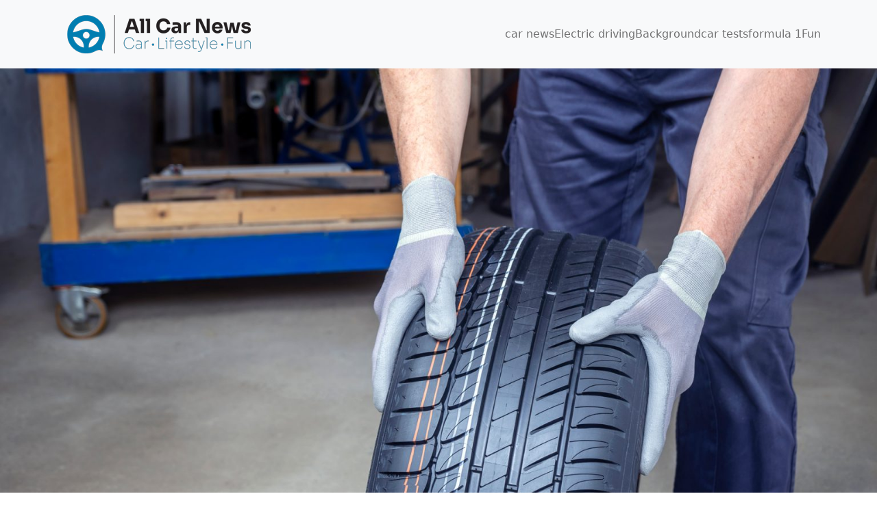

--- FILE ---
content_type: text/html; charset=UTF-8
request_url: https://all-car-news.com/en/heres-how-to-easily-measure-tire-tread/
body_size: 15351
content:
<!DOCTYPE html><html lang="en-US"><head><meta charset="UTF-8"/>
<script>var __ezHttpConsent={setByCat:function(src,tagType,attributes,category,force,customSetScriptFn=null){var setScript=function(){if(force||window.ezTcfConsent[category]){if(typeof customSetScriptFn==='function'){customSetScriptFn();}else{var scriptElement=document.createElement(tagType);scriptElement.src=src;attributes.forEach(function(attr){for(var key in attr){if(attr.hasOwnProperty(key)){scriptElement.setAttribute(key,attr[key]);}}});var firstScript=document.getElementsByTagName(tagType)[0];firstScript.parentNode.insertBefore(scriptElement,firstScript);}}};if(force||(window.ezTcfConsent&&window.ezTcfConsent.loaded)){setScript();}else if(typeof getEzConsentData==="function"){getEzConsentData().then(function(ezTcfConsent){if(ezTcfConsent&&ezTcfConsent.loaded){setScript();}else{console.error("cannot get ez consent data");force=true;setScript();}});}else{force=true;setScript();console.error("getEzConsentData is not a function");}},};</script>
<script>var ezTcfConsent=window.ezTcfConsent?window.ezTcfConsent:{loaded:false,store_info:false,develop_and_improve_services:false,measure_ad_performance:false,measure_content_performance:false,select_basic_ads:false,create_ad_profile:false,select_personalized_ads:false,create_content_profile:false,select_personalized_content:false,understand_audiences:false,use_limited_data_to_select_content:false,};function getEzConsentData(){return new Promise(function(resolve){document.addEventListener("ezConsentEvent",function(event){var ezTcfConsent=event.detail.ezTcfConsent;resolve(ezTcfConsent);});});}</script>
<script>if(typeof _setEzCookies!=='function'){function _setEzCookies(ezConsentData){var cookies=window.ezCookieQueue;for(var i=0;i<cookies.length;i++){var cookie=cookies[i];if(ezConsentData&&ezConsentData.loaded&&ezConsentData[cookie.tcfCategory]){document.cookie=cookie.name+"="+cookie.value;}}}}
window.ezCookieQueue=window.ezCookieQueue||[];if(typeof addEzCookies!=='function'){function addEzCookies(arr){window.ezCookieQueue=[...window.ezCookieQueue,...arr];}}
addEzCookies([{name:"ezoab_264032",value:"mod1; Path=/; Domain=all-car-news.com; Max-Age=7200",tcfCategory:"store_info",isEzoic:"true",},{name:"ezosuibasgeneris-1",value:"f0c5c6d3-d481-44d3-445b-e3f4fce02095; Path=/; Domain=all-car-news.com; Expires=Thu, 21 Jan 2027 22:26:43 UTC; Secure; SameSite=None",tcfCategory:"understand_audiences",isEzoic:"true",}]);if(window.ezTcfConsent&&window.ezTcfConsent.loaded){_setEzCookies(window.ezTcfConsent);}else if(typeof getEzConsentData==="function"){getEzConsentData().then(function(ezTcfConsent){if(ezTcfConsent&&ezTcfConsent.loaded){_setEzCookies(window.ezTcfConsent);}else{console.error("cannot get ez consent data");_setEzCookies(window.ezTcfConsent);}});}else{console.error("getEzConsentData is not a function");_setEzCookies(window.ezTcfConsent);}</script><script type="text/javascript" data-ezscrex='false' data-cfasync='false'>window._ezaq = Object.assign({"edge_cache_status":11,"edge_response_time":3194,"url":"https://all-car-news.com/en/heres-how-to-easily-measure-tire-tread/"}, typeof window._ezaq !== "undefined" ? window._ezaq : {});</script><script type="text/javascript" data-ezscrex='false' data-cfasync='false'>window._ezaq = Object.assign({"ab_test_id":"mod1"}, typeof window._ezaq !== "undefined" ? window._ezaq : {});window.__ez=window.__ez||{};window.__ez.tf={};</script><script type="text/javascript" data-ezscrex='false' data-cfasync='false'>window.ezDisableAds = true;</script>
<script data-ezscrex='false' data-cfasync='false' data-pagespeed-no-defer>var __ez=__ez||{};__ez.stms=Date.now();__ez.evt={};__ez.script={};__ez.ck=__ez.ck||{};__ez.template={};__ez.template.isOrig=true;window.__ezScriptHost="//www.ezojs.com";__ez.queue=__ez.queue||function(){var e=0,i=0,t=[],n=!1,o=[],r=[],s=!0,a=function(e,i,n,o,r,s,a){var l=arguments.length>7&&void 0!==arguments[7]?arguments[7]:window,d=this;this.name=e,this.funcName=i,this.parameters=null===n?null:w(n)?n:[n],this.isBlock=o,this.blockedBy=r,this.deleteWhenComplete=s,this.isError=!1,this.isComplete=!1,this.isInitialized=!1,this.proceedIfError=a,this.fWindow=l,this.isTimeDelay=!1,this.process=function(){f("... func = "+e),d.isInitialized=!0,d.isComplete=!0,f("... func.apply: "+e);var i=d.funcName.split("."),n=null,o=this.fWindow||window;i.length>3||(n=3===i.length?o[i[0]][i[1]][i[2]]:2===i.length?o[i[0]][i[1]]:o[d.funcName]),null!=n&&n.apply(null,this.parameters),!0===d.deleteWhenComplete&&delete t[e],!0===d.isBlock&&(f("----- F'D: "+d.name),m())}},l=function(e,i,t,n,o,r,s){var a=arguments.length>7&&void 0!==arguments[7]?arguments[7]:window,l=this;this.name=e,this.path=i,this.async=o,this.defer=r,this.isBlock=t,this.blockedBy=n,this.isInitialized=!1,this.isError=!1,this.isComplete=!1,this.proceedIfError=s,this.fWindow=a,this.isTimeDelay=!1,this.isPath=function(e){return"/"===e[0]&&"/"!==e[1]},this.getSrc=function(e){return void 0!==window.__ezScriptHost&&this.isPath(e)&&"banger.js"!==this.name?window.__ezScriptHost+e:e},this.process=function(){l.isInitialized=!0,f("... file = "+e);var i=this.fWindow?this.fWindow.document:document,t=i.createElement("script");t.src=this.getSrc(this.path),!0===o?t.async=!0:!0===r&&(t.defer=!0),t.onerror=function(){var e={url:window.location.href,name:l.name,path:l.path,user_agent:window.navigator.userAgent};"undefined"!=typeof _ezaq&&(e.pageview_id=_ezaq.page_view_id);var i=encodeURIComponent(JSON.stringify(e)),t=new XMLHttpRequest;t.open("GET","//g.ezoic.net/ezqlog?d="+i,!0),t.send(),f("----- ERR'D: "+l.name),l.isError=!0,!0===l.isBlock&&m()},t.onreadystatechange=t.onload=function(){var e=t.readyState;f("----- F'D: "+l.name),e&&!/loaded|complete/.test(e)||(l.isComplete=!0,!0===l.isBlock&&m())},i.getElementsByTagName("head")[0].appendChild(t)}},d=function(e,i){this.name=e,this.path="",this.async=!1,this.defer=!1,this.isBlock=!1,this.blockedBy=[],this.isInitialized=!0,this.isError=!1,this.isComplete=i,this.proceedIfError=!1,this.isTimeDelay=!1,this.process=function(){}};function c(e,i,n,s,a,d,c,u,f){var m=new l(e,i,n,s,a,d,c,f);!0===u?o[e]=m:r[e]=m,t[e]=m,h(m)}function h(e){!0!==u(e)&&0!=s&&e.process()}function u(e){if(!0===e.isTimeDelay&&!1===n)return f(e.name+" blocked = TIME DELAY!"),!0;if(w(e.blockedBy))for(var i=0;i<e.blockedBy.length;i++){var o=e.blockedBy[i];if(!1===t.hasOwnProperty(o))return f(e.name+" blocked = "+o),!0;if(!0===e.proceedIfError&&!0===t[o].isError)return!1;if(!1===t[o].isComplete)return f(e.name+" blocked = "+o),!0}return!1}function f(e){var i=window.location.href,t=new RegExp("[?&]ezq=([^&#]*)","i").exec(i);"1"===(t?t[1]:null)&&console.debug(e)}function m(){++e>200||(f("let's go"),p(o),p(r))}function p(e){for(var i in e)if(!1!==e.hasOwnProperty(i)){var t=e[i];!0===t.isComplete||u(t)||!0===t.isInitialized||!0===t.isError?!0===t.isError?f(t.name+": error"):!0===t.isComplete?f(t.name+": complete already"):!0===t.isInitialized&&f(t.name+": initialized already"):t.process()}}function w(e){return"[object Array]"==Object.prototype.toString.call(e)}return window.addEventListener("load",(function(){setTimeout((function(){n=!0,f("TDELAY -----"),m()}),5e3)}),!1),{addFile:c,addFileOnce:function(e,i,n,o,r,s,a,l,d){t[e]||c(e,i,n,o,r,s,a,l,d)},addDelayFile:function(e,i){var n=new l(e,i,!1,[],!1,!1,!0);n.isTimeDelay=!0,f(e+" ...  FILE! TDELAY"),r[e]=n,t[e]=n,h(n)},addFunc:function(e,n,s,l,d,c,u,f,m,p){!0===c&&(e=e+"_"+i++);var w=new a(e,n,s,l,d,u,f,p);!0===m?o[e]=w:r[e]=w,t[e]=w,h(w)},addDelayFunc:function(e,i,n){var o=new a(e,i,n,!1,[],!0,!0);o.isTimeDelay=!0,f(e+" ...  FUNCTION! TDELAY"),r[e]=o,t[e]=o,h(o)},items:t,processAll:m,setallowLoad:function(e){s=e},markLoaded:function(e){if(e&&0!==e.length){if(e in t){var i=t[e];!0===i.isComplete?f(i.name+" "+e+": error loaded duplicate"):(i.isComplete=!0,i.isInitialized=!0)}else t[e]=new d(e,!0);f("markLoaded dummyfile: "+t[e].name)}},logWhatsBlocked:function(){for(var e in t)!1!==t.hasOwnProperty(e)&&u(t[e])}}}();__ez.evt.add=function(e,t,n){e.addEventListener?e.addEventListener(t,n,!1):e.attachEvent?e.attachEvent("on"+t,n):e["on"+t]=n()},__ez.evt.remove=function(e,t,n){e.removeEventListener?e.removeEventListener(t,n,!1):e.detachEvent?e.detachEvent("on"+t,n):delete e["on"+t]};__ez.script.add=function(e){var t=document.createElement("script");t.src=e,t.async=!0,t.type="text/javascript",document.getElementsByTagName("head")[0].appendChild(t)};__ez.dot=__ez.dot||{};__ez.queue.addFileOnce('/detroitchicago/boise.js', '/detroitchicago/boise.js?gcb=195-0&cb=5', true, [], true, false, true, false);__ez.queue.addFileOnce('/parsonsmaize/abilene.js', '/parsonsmaize/abilene.js?gcb=195-0&cb=e80eca0cdb', true, [], true, false, true, false);__ez.queue.addFileOnce('/parsonsmaize/mulvane.js', '/parsonsmaize/mulvane.js?gcb=195-0&cb=e75e48eec0', true, ['/parsonsmaize/abilene.js'], true, false, true, false);__ez.queue.addFileOnce('/detroitchicago/birmingham.js', '/detroitchicago/birmingham.js?gcb=195-0&cb=539c47377c', true, ['/parsonsmaize/abilene.js'], true, false, true, false);</script>
<script data-ezscrex="false" type="text/javascript" data-cfasync="false">window._ezaq = Object.assign({"ad_cache_level":0,"adpicker_placement_cnt":0,"ai_placeholder_cache_level":0,"ai_placeholder_placement_cnt":-1,"article_category":"Background","domain":"all-car-news.com","domain_id":264032,"ezcache_level":0,"ezcache_skip_code":14,"has_bad_image":0,"has_bad_words":0,"is_sitespeed":0,"lt_cache_level":0,"publish_date":"2022-11-17","response_size":57740,"response_size_orig":51939,"response_time_orig":3185,"template_id":5,"url":"https://all-car-news.com/en/heres-how-to-easily-measure-tire-tread/","word_count":0,"worst_bad_word_level":0}, typeof window._ezaq !== "undefined" ? window._ezaq : {});__ez.queue.markLoaded('ezaqBaseReady');</script>
<script type='text/javascript' data-ezscrex='false' data-cfasync='false'>
window.ezAnalyticsStatic = true;

function analyticsAddScript(script) {
	var ezDynamic = document.createElement('script');
	ezDynamic.type = 'text/javascript';
	ezDynamic.innerHTML = script;
	document.head.appendChild(ezDynamic);
}
function getCookiesWithPrefix() {
    var allCookies = document.cookie.split(';');
    var cookiesWithPrefix = {};

    for (var i = 0; i < allCookies.length; i++) {
        var cookie = allCookies[i].trim();

        for (var j = 0; j < arguments.length; j++) {
            var prefix = arguments[j];
            if (cookie.indexOf(prefix) === 0) {
                var cookieParts = cookie.split('=');
                var cookieName = cookieParts[0];
                var cookieValue = cookieParts.slice(1).join('=');
                cookiesWithPrefix[cookieName] = decodeURIComponent(cookieValue);
                break; // Once matched, no need to check other prefixes
            }
        }
    }

    return cookiesWithPrefix;
}
function productAnalytics() {
	var d = {"pr":[6],"omd5":"9444d6a3b33cd7af47c050f03dc79e2c","nar":"risk score"};
	d.u = _ezaq.url;
	d.p = _ezaq.page_view_id;
	d.v = _ezaq.visit_uuid;
	d.ab = _ezaq.ab_test_id;
	d.e = JSON.stringify(_ezaq);
	d.ref = document.referrer;
	d.c = getCookiesWithPrefix('active_template', 'ez', 'lp_');
	if(typeof ez_utmParams !== 'undefined') {
		d.utm = ez_utmParams;
	}

	var dataText = JSON.stringify(d);
	var xhr = new XMLHttpRequest();
	xhr.open('POST','/ezais/analytics?cb=1', true);
	xhr.onload = function () {
		if (xhr.status!=200) {
            return;
		}

        if(document.readyState !== 'loading') {
            analyticsAddScript(xhr.response);
            return;
        }

        var eventFunc = function() {
            if(document.readyState === 'loading') {
                return;
            }
            document.removeEventListener('readystatechange', eventFunc, false);
            analyticsAddScript(xhr.response);
        };

        document.addEventListener('readystatechange', eventFunc, false);
	};
	xhr.setRequestHeader('Content-Type','text/plain');
	xhr.send(dataText);
}
__ez.queue.addFunc("productAnalytics", "productAnalytics", null, true, ['ezaqBaseReady'], false, false, false, true);
</script><base href="https://all-car-news.com/en/heres-how-to-easily-measure-tire-tread/"/>
	
	<meta http-equiv="X-UA-Compatible" content="IE=edge"/>
	<meta name="viewport" content="width=device-width, initial-scale=1.0"/>
	<meta name="robots" content="index, follow, max-image-preview:large, max-snippet:-1, max-video-preview:-1"/>
<link rel="alternate" hreflang="nl" href="https://all-car-news.com/zo-meet-je-eenvoudig-het-bandenprofiel/"/>
<link rel="alternate" hreflang="en" href="https://all-car-news.com/en/heres-how-to-easily-measure-tire-tread/"/>
<link rel="alternate" hreflang="fr" href="https://all-car-news.com/fr/voici-comment-mesurer-facilement-la-bande-de-roulement-dun-pneu/"/>
<link rel="alternate" hreflang="de" href="https://all-car-news.com/de/so-messen-sie-das-reifenprofil-ganz-einfach/"/>
<link rel="alternate" hreflang="es" href="https://all-car-news.com/es/asi-se-mide-la-banda-de-rodadura-de-los-neumaticos-facilmente/"/>
<link rel="alternate" hreflang="x-default" href="https://all-car-news.com/zo-meet-je-eenvoudig-het-bandenprofiel/"/>

	<!-- This site is optimized with the Yoast SEO plugin v21.2 - https://yoast.com/wordpress/plugins/seo/ -->
	<title>Here&#39;s how to easily measure tire tread - All cars news</title>
	<link rel="canonical" href="https://all-car-news.com/en/heres-how-to-easily-measure-tire-tread/"/>
	<meta property="og:locale" content="en_US"/>
	<meta property="og:type" content="article"/>
	<meta property="og:title" content="Here&#39;s how to easily measure tire tread - All cars news"/>
	<meta property="og:description" content="Checking Tire Tread Check your car&#39;s tires regularly because they are constantly wearing out. So don&#39;t just leave it to the garage for a service or MOT. The tire tread, in combination with the correct tire pressure, ensures optimum grip on the road surface - thus predictable handling - and the shortest possible braking distance. […]"/>
	<meta property="og:url" content="https://all-car-news.com/en/heres-how-to-easily-measure-tire-tread/"/>
	<meta property="og:site_name" content="All cars news"/>
	<meta property="article:published_time" content="2022-11-17T19:00:00+00:00"/>
	<meta property="og:image" content="https://autorai.nl/wp-content/uploads/2022/11/slijtageindicatoren-1140x776.jpg"/>
	<meta name="twitter:card" content="summary_large_image"/>
	<meta name="twitter:label1" content="Est. reading time"/>
	<meta name="twitter:data1" content="3 minutes"/>
	<script type="application/ld+json" class="yoast-schema-graph">{"@context":"https://schema.org","@graph":[{"@type":"Article","@id":"https://all-car-news.com/en/heres-how-to-easily-measure-tire-tread/#article","isPartOf":{"@id":"https://all-car-news.com/en/heres-how-to-easily-measure-tire-tread/"},"author":{"name":"","@id":""},"headline":"Here&#8217;s how to easily measure tire tread","datePublished":"2022-11-17T19:00:00+00:00","dateModified":"2022-11-17T19:00:00+00:00","mainEntityOfPage":{"@id":"https://all-car-news.com/en/heres-how-to-easily-measure-tire-tread/"},"wordCount":652,"commentCount":0,"publisher":{"@id":"https://all-car-news.com/en/#organization"},"image":{"@id":"https://all-car-news.com/en/heres-how-to-easily-measure-tire-tread/#primaryimage"},"thumbnailUrl":"https://all-car-news.com/wp-content/uploads/2022/11/Zo-meet-je-eenvoudig-het-profiel-van-je-banden.jpg","articleSection":["Background","car news"],"inLanguage":"en-US","potentialAction":[{"@type":"CommentAction","name":"Comment","target":["https://all-car-news.com/en/heres-how-to-easily-measure-tire-tread/#respond"]}]},{"@type":"WebPage","@id":"https://all-car-news.com/en/heres-how-to-easily-measure-tire-tread/","url":"https://all-car-news.com/en/heres-how-to-easily-measure-tire-tread/","name":"Here's how to easily measure tire tread - All cars news","isPartOf":{"@id":"https://all-car-news.com/en/#website"},"primaryImageOfPage":{"@id":"https://all-car-news.com/en/heres-how-to-easily-measure-tire-tread/#primaryimage"},"image":{"@id":"https://all-car-news.com/en/heres-how-to-easily-measure-tire-tread/#primaryimage"},"thumbnailUrl":"https://all-car-news.com/wp-content/uploads/2022/11/Zo-meet-je-eenvoudig-het-profiel-van-je-banden.jpg","datePublished":"2022-11-17T19:00:00+00:00","dateModified":"2022-11-17T19:00:00+00:00","breadcrumb":{"@id":"https://all-car-news.com/en/heres-how-to-easily-measure-tire-tread/#breadcrumb"},"inLanguage":"en-US","potentialAction":[{"@type":"ReadAction","target":["https://all-car-news.com/en/heres-how-to-easily-measure-tire-tread/"]}]},{"@type":"ImageObject","inLanguage":"en-US","@id":"https://all-car-news.com/en/heres-how-to-easily-measure-tire-tread/#primaryimage","url":"https://all-car-news.com/wp-content/uploads/2022/11/Zo-meet-je-eenvoudig-het-profiel-van-je-banden.jpg","contentUrl":"https://all-car-news.com/wp-content/uploads/2022/11/Zo-meet-je-eenvoudig-het-profiel-van-je-banden.jpg","width":1920,"height":1080},{"@type":"BreadcrumbList","@id":"https://all-car-news.com/en/heres-how-to-easily-measure-tire-tread/#breadcrumb","itemListElement":[{"@type":"ListItem","position":1,"name":"Home","item":"https://all-car-news.com/en/"},{"@type":"ListItem","position":2,"name":"Here&#8217;s how to easily measure tire tread"}]},{"@type":"WebSite","@id":"https://all-car-news.com/en/#website","url":"https://all-car-news.com/en/","name":"All cars news","description":"","publisher":{"@id":"https://all-car-news.com/en/#organization"},"potentialAction":[{"@type":"SearchAction","target":{"@type":"EntryPoint","urlTemplate":"https://all-car-news.com/en/?s={search_term_string}"},"query-input":"required name=search_term_string"}],"inLanguage":"en-US"},{"@type":"Organization","@id":"https://all-car-news.com/en/#organization","name":"All cars news","url":"https://all-car-news.com/en/","logo":{"@type":"ImageObject","inLanguage":"en-US","@id":"https://all-car-news.com/en/#/schema/logo/image/","url":"https://all-car-news.com/wp-content/uploads/2022/02/CMYK-AllCarNews_LANDSCAPE_300px-1.png","contentUrl":"https://all-car-news.com/wp-content/uploads/2022/02/CMYK-AllCarNews_LANDSCAPE_300px-1.png","width":300,"height":100,"caption":"All cars news"},"image":{"@id":"https://all-car-news.com/en/#/schema/logo/image/"}}]}</script>
	<!-- / Yoast SEO plugin. -->


<link rel="dns-prefetch" href="//www.googletagmanager.com"/>

<link rel="alternate" title="oEmbed (JSON)" type="application/json+oembed" href="https://all-car-news.com/en/wp-json/oembed/1.0/embed?url=https%3A%2F%2Fall-car-news.com%2Fen%2Fheres-how-to-easily-measure-tire-tread%2F"/>
<link rel="alternate" title="oEmbed (XML)" type="text/xml+oembed" href="https://all-car-news.com/en/wp-json/oembed/1.0/embed?url=https%3A%2F%2Fall-car-news.com%2Fen%2Fheres-how-to-easily-measure-tire-tread%2F&amp;format=xml"/>
<style id="wp-img-auto-sizes-contain-inline-css" type="text/css">
img:is([sizes=auto i],[sizes^="auto," i]){contain-intrinsic-size:3000px 1500px}
/*# sourceURL=wp-img-auto-sizes-contain-inline-css */
</style>
<style id="wp-emoji-styles-inline-css" type="text/css">

	img.wp-smiley, img.emoji {
		display: inline !important;
		border: none !important;
		box-shadow: none !important;
		height: 1em !important;
		width: 1em !important;
		margin: 0 0.07em !important;
		vertical-align: -0.1em !important;
		background: none !important;
		padding: 0 !important;
	}
/*# sourceURL=wp-emoji-styles-inline-css */
</style>
<link rel="stylesheet" id="wp-block-library-css" href="https://all-car-news.com/wp-includes/css/dist/block-library/style.min.css?ver=c6827507c163a36611bd33fbd87a8d88" type="text/css" media="all"/>
<style id="wp-block-group-inline-css" type="text/css">
.wp-block-group{box-sizing:border-box}:where(.wp-block-group.wp-block-group-is-layout-constrained){position:relative}
/*# sourceURL=https://all-car-news.com/wp-includes/blocks/group/style.min.css */
</style>
<style id="wp-block-group-theme-inline-css" type="text/css">
:where(.wp-block-group.has-background){padding:1.25em 2.375em}
/*# sourceURL=https://all-car-news.com/wp-includes/blocks/group/theme.min.css */
</style>
<style id="global-styles-inline-css" type="text/css">
:root{--wp--preset--aspect-ratio--square: 1;--wp--preset--aspect-ratio--4-3: 4/3;--wp--preset--aspect-ratio--3-4: 3/4;--wp--preset--aspect-ratio--3-2: 3/2;--wp--preset--aspect-ratio--2-3: 2/3;--wp--preset--aspect-ratio--16-9: 16/9;--wp--preset--aspect-ratio--9-16: 9/16;--wp--preset--color--black: #000;--wp--preset--color--cyan-bluish-gray: #abb8c3;--wp--preset--color--white: #fff;--wp--preset--color--pale-pink: #f78da7;--wp--preset--color--vivid-red: #cf2e2e;--wp--preset--color--luminous-vivid-orange: #ff6900;--wp--preset--color--luminous-vivid-amber: #fcb900;--wp--preset--color--light-green-cyan: #7bdcb5;--wp--preset--color--vivid-green-cyan: #00d084;--wp--preset--color--pale-cyan-blue: #8ed1fc;--wp--preset--color--vivid-cyan-blue: #0693e3;--wp--preset--color--vivid-purple: #9b51e0;--wp--preset--color--persian-blue: #292fdf;--wp--preset--color--light-wisteria: #BDABE5;--wp--preset--color--geraldine: #fd8b80;--wp--preset--color--chestnut: #bb4545;--wp--preset--color--supernova: #FDCF00;--wp--preset--color--mine-shaft: #333333;--wp--preset--gradient--vivid-cyan-blue-to-vivid-purple: linear-gradient(135deg,rgb(6,147,227) 0%,rgb(155,81,224) 100%);--wp--preset--gradient--light-green-cyan-to-vivid-green-cyan: linear-gradient(135deg,rgb(122,220,180) 0%,rgb(0,208,130) 100%);--wp--preset--gradient--luminous-vivid-amber-to-luminous-vivid-orange: linear-gradient(135deg,rgb(252,185,0) 0%,rgb(255,105,0) 100%);--wp--preset--gradient--luminous-vivid-orange-to-vivid-red: linear-gradient(135deg,rgb(255,105,0) 0%,rgb(207,46,46) 100%);--wp--preset--gradient--very-light-gray-to-cyan-bluish-gray: linear-gradient(135deg,rgb(238,238,238) 0%,rgb(169,184,195) 100%);--wp--preset--gradient--cool-to-warm-spectrum: linear-gradient(135deg,rgb(74,234,220) 0%,rgb(151,120,209) 20%,rgb(207,42,186) 40%,rgb(238,44,130) 60%,rgb(251,105,98) 80%,rgb(254,248,76) 100%);--wp--preset--gradient--blush-light-purple: linear-gradient(135deg,rgb(255,206,236) 0%,rgb(152,150,240) 100%);--wp--preset--gradient--blush-bordeaux: linear-gradient(135deg,rgb(254,205,165) 0%,rgb(254,45,45) 50%,rgb(107,0,62) 100%);--wp--preset--gradient--luminous-dusk: linear-gradient(135deg,rgb(255,203,112) 0%,rgb(199,81,192) 50%,rgb(65,88,208) 100%);--wp--preset--gradient--pale-ocean: linear-gradient(135deg,rgb(255,245,203) 0%,rgb(182,227,212) 50%,rgb(51,167,181) 100%);--wp--preset--gradient--electric-grass: linear-gradient(135deg,rgb(202,248,128) 0%,rgb(113,206,126) 100%);--wp--preset--gradient--midnight: linear-gradient(135deg,rgb(2,3,129) 0%,rgb(40,116,252) 100%);--wp--preset--font-size--small: 13px;--wp--preset--font-size--medium: 20px;--wp--preset--font-size--large: 36px;--wp--preset--font-size--x-large: 42px;--wp--preset--spacing--20: 0.44rem;--wp--preset--spacing--30: 0.67rem;--wp--preset--spacing--40: 1rem;--wp--preset--spacing--50: 1.5rem;--wp--preset--spacing--60: 2.25rem;--wp--preset--spacing--70: 3.38rem;--wp--preset--spacing--80: 5.06rem;--wp--preset--shadow--natural: 6px 6px 9px rgba(0, 0, 0, 0.2);--wp--preset--shadow--deep: 12px 12px 50px rgba(0, 0, 0, 0.4);--wp--preset--shadow--sharp: 6px 6px 0px rgba(0, 0, 0, 0.2);--wp--preset--shadow--outlined: 6px 6px 0px -3px rgb(255, 255, 255), 6px 6px rgb(0, 0, 0);--wp--preset--shadow--crisp: 6px 6px 0px rgb(0, 0, 0);}:where(.is-layout-flex){gap: 0.5em;}:where(.is-layout-grid){gap: 0.5em;}body .is-layout-flex{display: flex;}.is-layout-flex{flex-wrap: wrap;align-items: center;}.is-layout-flex > :is(*, div){margin: 0;}body .is-layout-grid{display: grid;}.is-layout-grid > :is(*, div){margin: 0;}:where(.wp-block-columns.is-layout-flex){gap: 2em;}:where(.wp-block-columns.is-layout-grid){gap: 2em;}:where(.wp-block-post-template.is-layout-flex){gap: 1.25em;}:where(.wp-block-post-template.is-layout-grid){gap: 1.25em;}.has-black-color{color: var(--wp--preset--color--black) !important;}.has-cyan-bluish-gray-color{color: var(--wp--preset--color--cyan-bluish-gray) !important;}.has-white-color{color: var(--wp--preset--color--white) !important;}.has-pale-pink-color{color: var(--wp--preset--color--pale-pink) !important;}.has-vivid-red-color{color: var(--wp--preset--color--vivid-red) !important;}.has-luminous-vivid-orange-color{color: var(--wp--preset--color--luminous-vivid-orange) !important;}.has-luminous-vivid-amber-color{color: var(--wp--preset--color--luminous-vivid-amber) !important;}.has-light-green-cyan-color{color: var(--wp--preset--color--light-green-cyan) !important;}.has-vivid-green-cyan-color{color: var(--wp--preset--color--vivid-green-cyan) !important;}.has-pale-cyan-blue-color{color: var(--wp--preset--color--pale-cyan-blue) !important;}.has-vivid-cyan-blue-color{color: var(--wp--preset--color--vivid-cyan-blue) !important;}.has-vivid-purple-color{color: var(--wp--preset--color--vivid-purple) !important;}.has-black-background-color{background-color: var(--wp--preset--color--black) !important;}.has-cyan-bluish-gray-background-color{background-color: var(--wp--preset--color--cyan-bluish-gray) !important;}.has-white-background-color{background-color: var(--wp--preset--color--white) !important;}.has-pale-pink-background-color{background-color: var(--wp--preset--color--pale-pink) !important;}.has-vivid-red-background-color{background-color: var(--wp--preset--color--vivid-red) !important;}.has-luminous-vivid-orange-background-color{background-color: var(--wp--preset--color--luminous-vivid-orange) !important;}.has-luminous-vivid-amber-background-color{background-color: var(--wp--preset--color--luminous-vivid-amber) !important;}.has-light-green-cyan-background-color{background-color: var(--wp--preset--color--light-green-cyan) !important;}.has-vivid-green-cyan-background-color{background-color: var(--wp--preset--color--vivid-green-cyan) !important;}.has-pale-cyan-blue-background-color{background-color: var(--wp--preset--color--pale-cyan-blue) !important;}.has-vivid-cyan-blue-background-color{background-color: var(--wp--preset--color--vivid-cyan-blue) !important;}.has-vivid-purple-background-color{background-color: var(--wp--preset--color--vivid-purple) !important;}.has-black-border-color{border-color: var(--wp--preset--color--black) !important;}.has-cyan-bluish-gray-border-color{border-color: var(--wp--preset--color--cyan-bluish-gray) !important;}.has-white-border-color{border-color: var(--wp--preset--color--white) !important;}.has-pale-pink-border-color{border-color: var(--wp--preset--color--pale-pink) !important;}.has-vivid-red-border-color{border-color: var(--wp--preset--color--vivid-red) !important;}.has-luminous-vivid-orange-border-color{border-color: var(--wp--preset--color--luminous-vivid-orange) !important;}.has-luminous-vivid-amber-border-color{border-color: var(--wp--preset--color--luminous-vivid-amber) !important;}.has-light-green-cyan-border-color{border-color: var(--wp--preset--color--light-green-cyan) !important;}.has-vivid-green-cyan-border-color{border-color: var(--wp--preset--color--vivid-green-cyan) !important;}.has-pale-cyan-blue-border-color{border-color: var(--wp--preset--color--pale-cyan-blue) !important;}.has-vivid-cyan-blue-border-color{border-color: var(--wp--preset--color--vivid-cyan-blue) !important;}.has-vivid-purple-border-color{border-color: var(--wp--preset--color--vivid-purple) !important;}.has-vivid-cyan-blue-to-vivid-purple-gradient-background{background: var(--wp--preset--gradient--vivid-cyan-blue-to-vivid-purple) !important;}.has-light-green-cyan-to-vivid-green-cyan-gradient-background{background: var(--wp--preset--gradient--light-green-cyan-to-vivid-green-cyan) !important;}.has-luminous-vivid-amber-to-luminous-vivid-orange-gradient-background{background: var(--wp--preset--gradient--luminous-vivid-amber-to-luminous-vivid-orange) !important;}.has-luminous-vivid-orange-to-vivid-red-gradient-background{background: var(--wp--preset--gradient--luminous-vivid-orange-to-vivid-red) !important;}.has-very-light-gray-to-cyan-bluish-gray-gradient-background{background: var(--wp--preset--gradient--very-light-gray-to-cyan-bluish-gray) !important;}.has-cool-to-warm-spectrum-gradient-background{background: var(--wp--preset--gradient--cool-to-warm-spectrum) !important;}.has-blush-light-purple-gradient-background{background: var(--wp--preset--gradient--blush-light-purple) !important;}.has-blush-bordeaux-gradient-background{background: var(--wp--preset--gradient--blush-bordeaux) !important;}.has-luminous-dusk-gradient-background{background: var(--wp--preset--gradient--luminous-dusk) !important;}.has-pale-ocean-gradient-background{background: var(--wp--preset--gradient--pale-ocean) !important;}.has-electric-grass-gradient-background{background: var(--wp--preset--gradient--electric-grass) !important;}.has-midnight-gradient-background{background: var(--wp--preset--gradient--midnight) !important;}.has-small-font-size{font-size: var(--wp--preset--font-size--small) !important;}.has-medium-font-size{font-size: var(--wp--preset--font-size--medium) !important;}.has-large-font-size{font-size: var(--wp--preset--font-size--large) !important;}.has-x-large-font-size{font-size: var(--wp--preset--font-size--x-large) !important;}
/*# sourceURL=global-styles-inline-css */
</style>

<style id="classic-theme-styles-inline-css" type="text/css">
/*! This file is auto-generated */
.wp-block-button__link{color:#fff;background-color:#32373c;border-radius:9999px;box-shadow:none;text-decoration:none;padding:calc(.667em + 2px) calc(1.333em + 2px);font-size:1.125em}.wp-block-file__button{background:#32373c;color:#fff;text-decoration:none}
/*# sourceURL=/wp-includes/css/classic-themes.min.css */
</style>
<link rel="stylesheet" id="wpml-blocks-css" href="https://all-car-news.com/wp-content/plugins/sitepress-multilingual-cms/dist/css/blocks/styles.css?ver=4.6.6" type="text/css" media="all"/>
<link rel="stylesheet" id="wpml-legacy-horizontal-list-0-css" href="https://all-car-news.com/wp-content/plugins/sitepress-multilingual-cms/templates/language-switchers/legacy-list-horizontal/style.min.css?ver=1" type="text/css" media="all"/>
<style id="wpml-legacy-horizontal-list-0-inline-css" type="text/css">
.wpml-ls-statics-footer a, .wpml-ls-statics-footer .wpml-ls-sub-menu a, .wpml-ls-statics-footer .wpml-ls-sub-menu a:link, .wpml-ls-statics-footer li:not(.wpml-ls-current-language) .wpml-ls-link, .wpml-ls-statics-footer li:not(.wpml-ls-current-language) .wpml-ls-link:link {color:#444444;background-color:#ffffff;}.wpml-ls-statics-footer a, .wpml-ls-statics-footer .wpml-ls-sub-menu a:hover,.wpml-ls-statics-footer .wpml-ls-sub-menu a:focus, .wpml-ls-statics-footer .wpml-ls-sub-menu a:link:hover, .wpml-ls-statics-footer .wpml-ls-sub-menu a:link:focus {color:#000000;background-color:#eeeeee;}.wpml-ls-statics-footer .wpml-ls-current-language > a {color:#444444;background-color:#ffffff;}.wpml-ls-statics-footer .wpml-ls-current-language:hover>a, .wpml-ls-statics-footer .wpml-ls-current-language>a:focus {color:#000000;background-color:#eeeeee;}
/*# sourceURL=wpml-legacy-horizontal-list-0-inline-css */
</style>
<link rel="stylesheet" id="n11-starter-css-css" href="https://all-car-news.com/wp-content/themes/bn11wpsp-parent-theme/public/main.css?ver=1676301299" type="text/css" media="all"/>
<script type="text/javascript" id="wpml-cookie-js-extra">
/* <![CDATA[ */
var wpml_cookies = {"wp-wpml_current_language":{"value":"en","expires":1,"path":"/"}};
var wpml_cookies = {"wp-wpml_current_language":{"value":"en","expires":1,"path":"/"}};
//# sourceURL=wpml-cookie-js-extra
/* ]]> */
</script>
<script type="text/javascript" src="https://all-car-news.com/wp-content/plugins/sitepress-multilingual-cms/res/js/cookies/language-cookie.js?ver=4.6.6" id="wpml-cookie-js"></script>
<script type="text/javascript" src="https://all-car-news.com/wp-includes/js/jquery/jquery.min.js?ver=3.7.1" id="jquery-core-js"></script>
<script type="text/javascript" src="https://all-car-news.com/wp-includes/js/jquery/jquery-migrate.min.js?ver=3.4.1" id="jquery-migrate-js"></script>

<!-- Google Analytics snippet added by Site Kit -->
<script type="text/javascript" src="https://www.googletagmanager.com/gtag/js?id=UA-196599627-1" id="google_gtagjs-js" async=""></script>
<script type="text/javascript" id="google_gtagjs-js-after">
/* <![CDATA[ */
window.dataLayer = window.dataLayer || [];function gtag(){dataLayer.push(arguments);}
gtag('set', 'linker', {"domains":["all-car-news.com"]} );
gtag("js", new Date());
gtag("set", "developer_id.dZTNiMT", true);
gtag("config", "UA-196599627-1", {"anonymize_ip":true});
gtag("config", "G-8ZLB0SE728");
//# sourceURL=google_gtagjs-js-after
/* ]]> */
</script>

<!-- End Google Analytics snippet added by Site Kit -->
<link rel="https://api.w.org/" href="https://all-car-news.com/en/wp-json/"/><link rel="alternate" title="JSON" type="application/json" href="https://all-car-news.com/en/wp-json/wp/v2/posts/127096"/><meta name="generator" content="WPML ver:4.6.6 stt:37,1,4,3,2;"/>
<meta name="generator" content="Site Kit by Google 1.110.0"/><link rel="icon" href="https://all-car-news.com/wp-content/uploads/2023/02/cropped-favicon-autorai-96-32x32.png" sizes="32x32"/>
<link rel="icon" href="https://all-car-news.com/wp-content/uploads/2023/02/cropped-favicon-autorai-96-192x192.png" sizes="192x192"/>
<link rel="apple-touch-icon" href="https://all-car-news.com/wp-content/uploads/2023/02/cropped-favicon-autorai-96-180x180.png"/>
<meta name="msapplication-TileImage" content="https://all-car-news.com/wp-content/uploads/2023/02/cropped-favicon-autorai-96-270x270.png"/>
<script type='text/javascript'>
var ezoTemplate = 'orig_site';
var ezouid = '1';
var ezoFormfactor = '1';
</script><script data-ezscrex="false" type='text/javascript'>
var soc_app_id = '0';
var did = 264032;
var ezdomain = 'all-car-news.com';
var ezoicSearchable = 1;
</script></head>

<body class="wp-singular post-template-default single single-post postid-127096 single-format-standard wp-custom-logo wp-embed-responsive wp-theme-bn11wpsp-parent-theme">

<div class="header-wrapper bg-light">
	<header class="container">
					<a href="https://all-car-news.com/en/" class="custom-logo-link" rel="home"><img width="300" height="100" src="https://all-car-news.com/wp-content/uploads/2022/02/CMYK-AllCarNews_LANDSCAPE_300px-1.png" class="custom-logo" alt="All cars news" decoding="async"/></a>		
		<div class="menu-container"><ul id="menu-menu" class="menu"><li id="menu-item-115901" class="menu-item menu-item-type-taxonomy menu-item-object-category menu-item-115901"><a href="https://all-car-news.com/en/car-news/">car news</a></li>
<li id="menu-item-131766" class="menu-item menu-item-type-taxonomy menu-item-object-category menu-item-131766"><a href="https://all-car-news.com/en/electric-driving/">Electric driving</a></li>
<li id="menu-item-131762" class="menu-item menu-item-type-taxonomy menu-item-object-category menu-item-131762"><a href="https://all-car-news.com/en/background-en/">Background</a></li>
<li id="menu-item-131763" class="menu-item menu-item-type-taxonomy menu-item-object-category menu-item-131763"><a href="https://all-car-news.com/en/car-tests/">car tests</a></li>
<li id="menu-item-131764" class="menu-item menu-item-type-taxonomy menu-item-object-category menu-item-131764"><a href="https://all-car-news.com/en/formula-1/">formula 1</a></li>
<li id="menu-item-131765" class="menu-item menu-item-type-taxonomy menu-item-object-category menu-item-131765"><a href="https://all-car-news.com/en/fun-en/">Fun</a></li>
</ul></div>
		<div class="mobile">
			<span class="bar"></span>
			<span class="bar"></span>
			<span class="bar"></span>
		</div>
	</header>
</div>

	<div class="subpage-img">
		<img width="1920" height="1080" src="https://all-car-news.com/wp-content/uploads/2022/11/Zo-meet-je-eenvoudig-het-profiel-van-je-banden.jpg" class="attachment-page-header size-page-header wp-post-image" alt="" decoding="async" fetchpriority="high" srcset="https://all-car-news.com/wp-content/uploads/2022/11/Zo-meet-je-eenvoudig-het-profiel-van-je-banden.jpg 1920w, https://all-car-news.com/wp-content/uploads/2022/11/Zo-meet-je-eenvoudig-het-profiel-van-je-banden-300x169.jpg 300w, https://all-car-news.com/wp-content/uploads/2022/11/Zo-meet-je-eenvoudig-het-profiel-van-je-banden-1024x576.jpg 1024w, https://all-car-news.com/wp-content/uploads/2022/11/Zo-meet-je-eenvoudig-het-profiel-van-je-banden-768x432.jpg 768w, https://all-car-news.com/wp-content/uploads/2022/11/Zo-meet-je-eenvoudig-het-profiel-van-je-banden-1536x864.jpg 1536w, https://all-car-news.com/wp-content/uploads/2022/11/Zo-meet-je-eenvoudig-het-profiel-van-je-banden-960x540.jpg 960w" sizes="(max-width: 1920px) 100vw, 1920px"/>	</div>

<main class="main">
						<div class="py-3">
									<a href="https://all-car-news.com/en/background-en/" class="badge bg-light text-dark">
						<i class="fa fa-fw fa-tag"></i>
						Background					</a>
									<a href="https://all-car-news.com/en/car-news/" class="badge bg-light text-dark">
						<i class="fa fa-fw fa-tag"></i>
						car news					</a>
							</div>
			<h1>Here’s how to easily measure tire tread</h1>
			<div class="py-3 border-bottom">
				<div class="d-flex">
					<div>
						<i class="fa fa-fw fa-calendar"></i>
						November 17, 2022					</div>

					
				</div>
											</div>
						<div class="py-3">
				<h2>Checking tire tread</h2>
<p>Check your car’s tires regularly, as they are constantly wearing out. So don’t just leave it to the garage at a service or MOT. The tire tread, in combination with the correct <a href="https://autorai.nl/bandenspanning-alles-wat-je-moet-weten/" target="_blank" rel="noreferrer noopener">tire pressure</a>, ensures optimum grip on the road surface – thus predictable handling – and the shortest possible braking distance. So it is about road safety. Therefore, check your tires and tread regularly to make sure they still look good.</p><!-- Ezoic - wp_under_page_title - under_page_title --><div id="ezoic-pub-ad-placeholder-117" data-inserter-version="2"></div><!-- End Ezoic - wp_under_page_title - under_page_title -->
<blockquote class="wp-block-quote has-text-align-center">
<p>Check your car’s tires regularly, as they are constantly wearing out. The issue is road safety.</p>
</blockquote>
<h2>Minimum tire profile</h2>
<p>It is required by law that your tires must have a tread of at least 1.6 millimeters. That is very little when you consider how much force your tires have to handle and how much water they have to dissipate to provide grip to keep the car drivable. Therefore, the general advice is to replace tires when the tread depth is still at least two millimeters.</p>
<h2>Car tires with wear indicators</h2>
<p>For the convenience of the consumer, all tires today feature so-called wear indicators in the main grooves of the tire. If the tread has worn down to these “cubes” – marked with the letters TWI for Tread Wear Indicator – then you have worn the tread down to the minimum and need new tires very soon.</p><!-- Ezoic - wp_under_first_paragraph - under_first_paragraph --><div id="ezoic-pub-ad-placeholder-125" data-inserter-version="2"></div><!-- End Ezoic - wp_under_first_paragraph - under_first_paragraph -->
<figure class="wp-block-image size-content"><img decoding="async" loading="lazy" width="1140" height="776" src="https://autorai.nl/wp-content/uploads/2022/11/slijtageindicatoren-1140x776.jpg" alt="tire tread wear indicators" class="wp-image-139508"/></figure>
<h2>Checking tire tread with a coin….</h2>
<p>However, you should not let it get to that point and regularly check the depth of tread on your tires. You can do that with a euro coin, for example. Put your car on a level surface. Insert the coin with its edge into the profile of the band. If you can see the silver edge of the euro coin, the band is in need of replacement. But you can also do it with the end of your (car or house) key or something similar. Hold your nail at the point on your key where it protrudes above the profile. If the distance to the end of your wrench is less than two millimeters, you are due for new tires.</p>
<figure class="wp-block-image size-content"><img decoding="async" loading="lazy" width="1140" height="757" src="https://autorai.nl/wp-content/uploads/2022/11/Banden-profiel-checken-met-een-muntje-1140x757.jpg" alt="Tire-Tread-Check-With-A Coin" class="wp-image-139510"/></figure>
<h2>… or a handy caliper</h2>
<p>Not everyone has coins in their pockets. Fortunately, there are also handy calipers that are so small you can hang them on your key. Such a caliper will immediately indicate the tread depth precisely. If you don’t keep it with your key, put it somewhere in the car where the thing is easy to find. After all, you are going to use your caliper regularly.</p>
<figure class="wp-block-image size-content"><img decoding="async" loading="lazy" width="1140" height="701" src="https://autorai.nl/wp-content/uploads/2022/11/schuifmaatje-1140x701.jpg" alt="tire profile with caliper" class="wp-image-139511"/></figure>
<h2>Check tire tread all around</h2>
<p>Of course, it is not enough to check just one tire on your car. In practice, not all tires wear at the same rate. Indeed, the wear on one tire can already vary from place to place. So check all of your car’s tires regularly all around in various areas, inside, center and along the outer edge of the tread. Even if the tire tread is worn too far in just one spot, you should replace that tire. Preferably then replace both the left and right tires.</p><!-- Ezoic - wp_under_second_paragraph - under_second_paragraph --><div id="ezoic-pub-ad-placeholder-126" data-inserter-version="2"></div><!-- End Ezoic - wp_under_second_paragraph - under_second_paragraph -->
<h3>Also read: <a href="https://autorai.nl/gecupte-banden-tips-en-tricks/" target="_blank" rel="noreferrer noopener">All about cupped tires</a></h3>
<p></p>
<figure class="wp-block-image size-content"><img decoding="async" loading="lazy" width="1140" height="760" src="https://autorai.nl/wp-content/uploads/2022/11/Bandenprofiel-rondom-controleren-1140x760.jpg" alt="Tire tread-round-check" class="wp-image-139509"/></figure>
<h2>Fine for not enough tire tread</h2>
<p>At the time of writing, the fine for a tire with too little tread depth is 150 euros, to which is added a 9 euros administrative fee. For two tires with too little tread, the fine is 220 euros, for three tires 330 euros and for four as much as 550 euros excluding the administration fee. For those amounts, it would have been better to have new tires mounted in advance.</p>
<p>Not good news: fine amounts increase annually in line with inflation, which is high. For now, fines are expected to rise again by 8.6 percent starting in the new year, and then they will also be rounded up. You can check the current fine amounts for car tires with too little tread, among other things, on the Prosecutor’s Office’s Fine Database.</p>
			</div>

			
			</main>


<aside class="recent-news alignwide">
	<section class="mt-3 mb-4 mt-m-4 mb-m-5 mt-l-5 mb-l-6">
		<h2 class="section-title large">Recent Posts</h2>

		<div class="my-2">
			<div class="loopgrid">
								
				<a href="https://all-car-news.com/en/what-to-do-if-you-are-a-motorist-hit-by-another-road-user/" class="loopgrid-item post-160833 post type-post status-publish format-standard has-post-thumbnail hentry category-car-news">
					<img width="960" height="540" src="https://all-car-news.com/wp-content/uploads/2025/09/ongeluk-crash-autorai-960x540.jpg" class="attachment-post-thumbnail size-post-thumbnail wp-post-image" alt="" decoding="async" loading="lazy"/>					<div class="loopgrid-body">
						<h3 class="posttitle">What to do if you are a motorist hit by another road user?</h3>
					</div>
				</a>
				
				<a href="https://all-car-news.com/en/ram-1500-srt-trx-2027-will-undoubtedly-be-seen-in-the-netherlands-with-gray-license-plates/" class="loopgrid-item post-160828 post type-post status-publish format-standard has-post-thumbnail hentry category-car-news">
					<img width="960" height="540" src="https://all-car-news.com/wp-content/uploads/2026/01/ram-1500-srt-trx-20271-960x540.jpg" class="attachment-post-thumbnail size-post-thumbnail wp-post-image" alt="" decoding="async" loading="lazy"/>					<div class="loopgrid-body">
						<h3 class="posttitle">RAM 1500 SRT TRX (2027): will undoubtedly be seen in the Netherlands with gray license plates</h3>
					</div>
				</a>
				
				<a href="https://all-car-news.com/en/this-is-max-verstappens-formula-one-car-for-2026/" class="loopgrid-item post-160796 post type-post status-publish format-standard has-post-thumbnail hentry category-car-news">
					<img width="960" height="540" src="https://all-car-news.com/wp-content/uploads/2026/01/AutoRAI_Formule1_Livery_3-960x540.jpg" class="attachment-post-thumbnail size-post-thumbnail wp-post-image" alt="" decoding="async" loading="lazy" srcset="https://all-car-news.com/wp-content/uploads/2026/01/AutoRAI_Formule1_Livery_3-960x540.jpg 960w, https://all-car-news.com/wp-content/uploads/2026/01/AutoRAI_Formule1_Livery_3-300x169.jpg 300w, https://all-car-news.com/wp-content/uploads/2026/01/AutoRAI_Formule1_Livery_3-1024x576.jpg 1024w, https://all-car-news.com/wp-content/uploads/2026/01/AutoRAI_Formule1_Livery_3-768x432.jpg 768w, https://all-car-news.com/wp-content/uploads/2026/01/AutoRAI_Formule1_Livery_3-1536x864.jpg 1536w, https://all-car-news.com/wp-content/uploads/2026/01/AutoRAI_Formule1_Livery_3.jpg 1920w" sizes="auto, (max-width: 960px) 100vw, 960px"/>					<div class="loopgrid-body">
						<h3 class="posttitle">This is Max Verstappen’s Formula One car for 2026</h3>
					</div>
				</a>
				
				<a href="https://all-car-news.com/en/this-will-be-the-new-competitor-to-ev9-and-ioniq-9-skoda-peaq/" class="loopgrid-item post-160757 post type-post status-publish format-standard has-post-thumbnail hentry category-car-news category-electric">
					<img width="960" height="540" src="https://all-car-news.com/wp-content/uploads/2026/01/AutoRAI_Skoda_Peaq_VIsion_Concept_-960x540.jpg" class="attachment-post-thumbnail size-post-thumbnail wp-post-image" alt="" decoding="async" loading="lazy" srcset="https://all-car-news.com/wp-content/uploads/2026/01/AutoRAI_Skoda_Peaq_VIsion_Concept_-960x540.jpg 960w, https://all-car-news.com/wp-content/uploads/2026/01/AutoRAI_Skoda_Peaq_VIsion_Concept_-300x169.jpg 300w, https://all-car-news.com/wp-content/uploads/2026/01/AutoRAI_Skoda_Peaq_VIsion_Concept_-1024x576.jpg 1024w, https://all-car-news.com/wp-content/uploads/2026/01/AutoRAI_Skoda_Peaq_VIsion_Concept_-768x432.jpg 768w, https://all-car-news.com/wp-content/uploads/2026/01/AutoRAI_Skoda_Peaq_VIsion_Concept_-1536x864.jpg 1536w, https://all-car-news.com/wp-content/uploads/2026/01/AutoRAI_Skoda_Peaq_VIsion_Concept_.jpg 1920w" sizes="auto, (max-width: 960px) 100vw, 960px"/>					<div class="loopgrid-body">
						<h3 class="posttitle">This will be the new competitor to EV9 and Ioniq 9 – Skoda Peaq</h3>
					</div>
				</a>
				
				<a href="https://all-car-news.com/en/dakar-rally-current-state-of-dutch-participants-in-the-desert/" class="loopgrid-item post-160727 post type-post status-publish format-standard has-post-thumbnail hentry category-car-news">
					<img width="960" height="540" src="https://all-car-news.com/wp-content/uploads/2026/01/AutoRAI_Dakar_2026_Tussenstand-960x540.jpg" class="attachment-post-thumbnail size-post-thumbnail wp-post-image" alt="" decoding="async" loading="lazy" srcset="https://all-car-news.com/wp-content/uploads/2026/01/AutoRAI_Dakar_2026_Tussenstand-960x540.jpg 960w, https://all-car-news.com/wp-content/uploads/2026/01/AutoRAI_Dakar_2026_Tussenstand-300x169.jpg 300w, https://all-car-news.com/wp-content/uploads/2026/01/AutoRAI_Dakar_2026_Tussenstand-1024x576.jpg 1024w, https://all-car-news.com/wp-content/uploads/2026/01/AutoRAI_Dakar_2026_Tussenstand-768x432.jpg 768w, https://all-car-news.com/wp-content/uploads/2026/01/AutoRAI_Dakar_2026_Tussenstand-1536x864.jpg 1536w, https://all-car-news.com/wp-content/uploads/2026/01/AutoRAI_Dakar_2026_Tussenstand.jpg 1920w" sizes="auto, (max-width: 960px) 100vw, 960px"/>					<div class="loopgrid-body">
						<h3 class="posttitle">Dakar Rally: current state of Dutch participants in the desert</h3>
					</div>
				</a>
				
				<a href="https://all-car-news.com/en/spotted-a-1990-bmw-m5/" class="loopgrid-item post-160728 post type-post status-publish format-standard has-post-thumbnail hentry category-car-news category-fun-en">
					<img width="960" height="540" src="https://all-car-news.com/wp-content/uploads/2026/01/AutoRAI-Gespot-BMW-M5-header-960x540.jpg" class="attachment-post-thumbnail size-post-thumbnail wp-post-image" alt="" decoding="async" loading="lazy" srcset="https://all-car-news.com/wp-content/uploads/2026/01/AutoRAI-Gespot-BMW-M5-header-960x540.jpg 960w, https://all-car-news.com/wp-content/uploads/2026/01/AutoRAI-Gespot-BMW-M5-header-300x169.jpg 300w, https://all-car-news.com/wp-content/uploads/2026/01/AutoRAI-Gespot-BMW-M5-header-1024x576.jpg 1024w, https://all-car-news.com/wp-content/uploads/2026/01/AutoRAI-Gespot-BMW-M5-header-768x432.jpg 768w, https://all-car-news.com/wp-content/uploads/2026/01/AutoRAI-Gespot-BMW-M5-header-1536x864.jpg 1536w, https://all-car-news.com/wp-content/uploads/2026/01/AutoRAI-Gespot-BMW-M5-header.jpg 1920w" sizes="auto, (max-width: 960px) 100vw, 960px"/>					<div class="loopgrid-body">
						<h3 class="posttitle">Spotted: a 1990 BMW M5</h3>
					</div>
				</a>
				
				<a href="https://all-car-news.com/en/kia-ev2-will-this-be-kias-next-hit/" class="loopgrid-item post-160699 post type-post status-publish format-standard has-post-thumbnail hentry category-background-en category-car-news">
					<img width="960" height="540" src="https://all-car-news.com/wp-content/uploads/2026/01/kia-ev2-met-bart-oostvogels-header-960x540.jpg" class="attachment-post-thumbnail size-post-thumbnail wp-post-image" alt="" decoding="async" loading="lazy"/>					<div class="loopgrid-body">
						<h3 class="posttitle">Kia EV2: will this be Kia’s next hit?</h3>
					</div>
				</a>
				
				<a href="https://all-car-news.com/en/where-smoothness-is-not-a-problem-but-the-whole-idea-the-i-c-e-2026/" class="loopgrid-item post-160667 post type-post status-publish format-standard has-post-thumbnail hentry category-background-en">
					<img width="960" height="540" src="https://all-car-news.com/wp-content/uploads/2026/01/AutoRAI_THE_ICE_St_Moritz_6-960x540.jpg" class="attachment-post-thumbnail size-post-thumbnail wp-post-image" alt="" decoding="async" loading="lazy" srcset="https://all-car-news.com/wp-content/uploads/2026/01/AutoRAI_THE_ICE_St_Moritz_6-960x540.jpg 960w, https://all-car-news.com/wp-content/uploads/2026/01/AutoRAI_THE_ICE_St_Moritz_6-300x169.jpg 300w, https://all-car-news.com/wp-content/uploads/2026/01/AutoRAI_THE_ICE_St_Moritz_6-1024x576.jpg 1024w, https://all-car-news.com/wp-content/uploads/2026/01/AutoRAI_THE_ICE_St_Moritz_6-768x432.jpg 768w, https://all-car-news.com/wp-content/uploads/2026/01/AutoRAI_THE_ICE_St_Moritz_6-1536x864.jpg 1536w, https://all-car-news.com/wp-content/uploads/2026/01/AutoRAI_THE_ICE_St_Moritz_6.jpg 1920w" sizes="auto, (max-width: 960px) 100vw, 960px"/>					<div class="loopgrid-body">
						<h3 class="posttitle">Where smoothness is not a problem, but the whole idea – The I.C.E. 2026</h3>
					</div>
				</a>
				
				<a href="https://all-car-news.com/en/the-indispensable-role-of-motorcycle-clothing-for-your-safety/" class="loopgrid-item post-160666 post type-post status-publish format-standard has-post-thumbnail hentry category-car-news">
					<img width="960" height="540" src="https://all-car-news.com/wp-content/uploads/2026/01/motorkleding-opening-2-1600x900-1-960x540.jpg" class="attachment-post-thumbnail size-post-thumbnail wp-post-image" alt="" decoding="async" loading="lazy" srcset="https://all-car-news.com/wp-content/uploads/2026/01/motorkleding-opening-2-1600x900-1-960x540.jpg 960w, https://all-car-news.com/wp-content/uploads/2026/01/motorkleding-opening-2-1600x900-1-300x169.jpg 300w, https://all-car-news.com/wp-content/uploads/2026/01/motorkleding-opening-2-1600x900-1-1024x576.jpg 1024w, https://all-car-news.com/wp-content/uploads/2026/01/motorkleding-opening-2-1600x900-1-768x432.jpg 768w, https://all-car-news.com/wp-content/uploads/2026/01/motorkleding-opening-2-1600x900-1-1536x864.jpg 1536w, https://all-car-news.com/wp-content/uploads/2026/01/motorkleding-opening-2-1600x900-1.jpg 1600w" sizes="auto, (max-width: 960px) 100vw, 960px"/>					<div class="loopgrid-body">
						<h3 class="posttitle">The indispensable role of motorcycle clothing for your safety</h3>
					</div>
				</a>
				
				<a href="https://all-car-news.com/en/everything-you-want-to-know-when-insuring-a-scooter/" class="loopgrid-item post-160609 post type-post status-publish format-standard has-post-thumbnail hentry category-car-news">
					<img width="960" height="540" src="https://all-car-news.com/wp-content/uploads/2025/02/Scooter-amsterdam-960x540.jpg" class="attachment-post-thumbnail size-post-thumbnail wp-post-image" alt="" decoding="async" loading="lazy" srcset="https://all-car-news.com/wp-content/uploads/2025/02/Scooter-amsterdam-960x540.jpg 960w, https://all-car-news.com/wp-content/uploads/2025/02/Scooter-amsterdam-300x168.jpg 300w" sizes="auto, (max-width: 960px) 100vw, 960px"/>					<div class="loopgrid-body">
						<h3 class="posttitle">Everything you want to know when insuring a scooter</h3>
					</div>
				</a>
				
				<a href="https://all-car-news.com/en/spotted-a-1977-original-dutch-alfa-romeo-2000-gtv/" class="loopgrid-item post-160592 post type-post status-publish format-standard has-post-thumbnail hentry category-car-news category-classics category-fun-en">
					<img width="960" height="540" src="https://all-car-news.com/wp-content/uploads/2026/01/AutoRAI-Gespot-Alfa-Romeo-2000-GTV-header-960x540.jpg" class="attachment-post-thumbnail size-post-thumbnail wp-post-image" alt="" decoding="async" loading="lazy" srcset="https://all-car-news.com/wp-content/uploads/2026/01/AutoRAI-Gespot-Alfa-Romeo-2000-GTV-header-960x540.jpg 960w, https://all-car-news.com/wp-content/uploads/2026/01/AutoRAI-Gespot-Alfa-Romeo-2000-GTV-header-300x169.jpg 300w, https://all-car-news.com/wp-content/uploads/2026/01/AutoRAI-Gespot-Alfa-Romeo-2000-GTV-header-1024x576.jpg 1024w, https://all-car-news.com/wp-content/uploads/2026/01/AutoRAI-Gespot-Alfa-Romeo-2000-GTV-header-768x432.jpg 768w, https://all-car-news.com/wp-content/uploads/2026/01/AutoRAI-Gespot-Alfa-Romeo-2000-GTV-header-1536x864.jpg 1536w, https://all-car-news.com/wp-content/uploads/2026/01/AutoRAI-Gespot-Alfa-Romeo-2000-GTV-header.jpg 1920w" sizes="auto, (max-width: 960px) 100vw, 960px"/>					<div class="loopgrid-body">
						<h3 class="posttitle">Spotted: a 1977 original Dutch Alfa Romeo 2000 GTV</h3>
					</div>
				</a>
				
				<a href="https://all-car-news.com/en/fuel-excise-tax-in-2026-thats-how-much-tax-youll-pay-for-gasoline-diesel-and-lpg/" class="loopgrid-item post-160585 post type-post status-publish format-standard has-post-thumbnail hentry category-car-news">
					<img width="960" height="540" src="https://all-car-news.com/wp-content/uploads/2026/01/alpine-a110r-tanken-tankstation-benzinepomp-foto1-scaled-1-960x540.jpg" class="attachment-post-thumbnail size-post-thumbnail wp-post-image" alt="" decoding="async" loading="lazy"/>					<div class="loopgrid-body">
						<h3 class="posttitle">Fuel excise tax in 2026: that’s how much tax you’ll pay for gasoline, diesel and LPG</h3>
					</div>
				</a>
							</div>
		</div>
	</section>
</aside>




<div class="py-5 text-center bg-light text-dark">
	<footer class="container">
		<div class="row">
			<div class="col"><div class="py-2">
<div class="wp-block-group"><div class="wp-block-group__inner-container is-layout-flow wp-block-group-is-layout-flow"></div></div>
</div><div class="py-2">
<div class="wp-block-group"><div class="wp-block-group__inner-container is-layout-flow wp-block-group-is-layout-flow"></div></div>
</div></div>											</div>
		<div class="widgets">
			<div class="wrap">
				<div class="widget">
					<article>
						<h1></h1>
											</article>
				</div>

				<div class="clear"></div>
			</div>
		</div>

		<div class="copy">
			<div class="wrap">
				<span>© All cars news 2026</span>
				<div class="clear"></div>
			</div>
		</div>
		<script type="speculationrules">
{"prefetch":[{"source":"document","where":{"and":[{"href_matches":"/en/*"},{"not":{"href_matches":["/wp-*.php","/wp-admin/*","/wp-content/uploads/*","/wp-content/*","/wp-content/plugins/*","/wp-content/themes/bn11wpsp-parent-theme/*","/en/*\\?(.+)"]}},{"not":{"selector_matches":"a[rel~=\"nofollow\"]"}},{"not":{"selector_matches":".no-prefetch, .no-prefetch a"}}]},"eagerness":"conservative"}]}
</script>
<!-- Ezoic - wp_native_bottom - native_bottom --><div id="ezoic-pub-ad-placeholder-177" data-inserter-version="-1"></div><!-- End Ezoic - wp_native_bottom - native_bottom -->
<div class="wpml-ls-statics-footer wpml-ls wpml-ls-legacy-list-horizontal">
	<ul><li class="wpml-ls-slot-footer wpml-ls-item wpml-ls-item-nl wpml-ls-first-item wpml-ls-item-legacy-list-horizontal">
				<a href="https://all-car-news.com/zo-meet-je-eenvoudig-het-bandenprofiel/" class="wpml-ls-link">
                                                        <img class="wpml-ls-flag" src="https://all-car-news.com/wp-content/plugins/sitepress-multilingual-cms/res/flags/nl.png" alt="" width="18" height="12"/><span class="wpml-ls-native" lang="nl">Nederlands</span><span class="wpml-ls-display"><span class="wpml-ls-bracket"> (</span>Dutch<span class="wpml-ls-bracket">)</span></span></a>
			</li><li class="wpml-ls-slot-footer wpml-ls-item wpml-ls-item-en wpml-ls-current-language wpml-ls-item-legacy-list-horizontal">
				<a href="https://all-car-news.com/en/heres-how-to-easily-measure-tire-tread/" class="wpml-ls-link">
                                                        <img class="wpml-ls-flag" src="https://all-car-news.com/wp-content/plugins/sitepress-multilingual-cms/res/flags/en.png" alt="" width="18" height="12"/><span class="wpml-ls-native">English</span></a>
			</li><li class="wpml-ls-slot-footer wpml-ls-item wpml-ls-item-fr wpml-ls-item-legacy-list-horizontal">
				<a href="https://all-car-news.com/fr/voici-comment-mesurer-facilement-la-bande-de-roulement-dun-pneu/" class="wpml-ls-link">
                                                        <img class="wpml-ls-flag" src="https://all-car-news.com/wp-content/plugins/sitepress-multilingual-cms/res/flags/fr.png" alt="" width="18" height="12"/><span class="wpml-ls-native" lang="fr">Français</span><span class="wpml-ls-display"><span class="wpml-ls-bracket"> (</span>French<span class="wpml-ls-bracket">)</span></span></a>
			</li><li class="wpml-ls-slot-footer wpml-ls-item wpml-ls-item-de wpml-ls-item-legacy-list-horizontal">
				<a href="https://all-car-news.com/de/so-messen-sie-das-reifenprofil-ganz-einfach/" class="wpml-ls-link">
                                                        <img class="wpml-ls-flag" src="https://all-car-news.com/wp-content/plugins/sitepress-multilingual-cms/res/flags/de.png" alt="" width="18" height="12"/><span class="wpml-ls-native" lang="de">Deutsch</span><span class="wpml-ls-display"><span class="wpml-ls-bracket"> (</span>German<span class="wpml-ls-bracket">)</span></span></a>
			</li><li class="wpml-ls-slot-footer wpml-ls-item wpml-ls-item-es wpml-ls-last-item wpml-ls-item-legacy-list-horizontal">
				<a href="https://all-car-news.com/es/asi-se-mide-la-banda-de-rodadura-de-los-neumaticos-facilmente/" class="wpml-ls-link">
                                                        <img class="wpml-ls-flag" src="https://all-car-news.com/wp-content/plugins/sitepress-multilingual-cms/res/flags/es.png" alt="" width="18" height="12"/><span class="wpml-ls-native" lang="es">Español</span><span class="wpml-ls-display"><span class="wpml-ls-bracket"> (</span>Spanish<span class="wpml-ls-bracket">)</span></span></a>
			</li></ul>
</div>
<script type="text/javascript" src="https://all-car-news.com/wp-content/themes/bn11wpsp-parent-theme/public/main.js?ver=1676301299" id="n11-starter-js-js"></script>
<script id="wp-emoji-settings" type="application/json">
{"baseUrl":"https://s.w.org/images/core/emoji/17.0.2/72x72/","ext":".png","svgUrl":"https://s.w.org/images/core/emoji/17.0.2/svg/","svgExt":".svg","source":{"concatemoji":"https://all-car-news.com/wp-includes/js/wp-emoji-release.min.js?ver=c6827507c163a36611bd33fbd87a8d88"}}
</script>
<script type="module">
/* <![CDATA[ */
/*! This file is auto-generated */
const a=JSON.parse(document.getElementById("wp-emoji-settings").textContent),o=(window._wpemojiSettings=a,"wpEmojiSettingsSupports"),s=["flag","emoji"];function i(e){try{var t={supportTests:e,timestamp:(new Date).valueOf()};sessionStorage.setItem(o,JSON.stringify(t))}catch(e){}}function c(e,t,n){e.clearRect(0,0,e.canvas.width,e.canvas.height),e.fillText(t,0,0);t=new Uint32Array(e.getImageData(0,0,e.canvas.width,e.canvas.height).data);e.clearRect(0,0,e.canvas.width,e.canvas.height),e.fillText(n,0,0);const a=new Uint32Array(e.getImageData(0,0,e.canvas.width,e.canvas.height).data);return t.every((e,t)=>e===a[t])}function p(e,t){e.clearRect(0,0,e.canvas.width,e.canvas.height),e.fillText(t,0,0);var n=e.getImageData(16,16,1,1);for(let e=0;e<n.data.length;e++)if(0!==n.data[e])return!1;return!0}function u(e,t,n,a){switch(t){case"flag":return n(e,"\ud83c\udff3\ufe0f\u200d\u26a7\ufe0f","\ud83c\udff3\ufe0f\u200b\u26a7\ufe0f")?!1:!n(e,"\ud83c\udde8\ud83c\uddf6","\ud83c\udde8\u200b\ud83c\uddf6")&&!n(e,"\ud83c\udff4\udb40\udc67\udb40\udc62\udb40\udc65\udb40\udc6e\udb40\udc67\udb40\udc7f","\ud83c\udff4\u200b\udb40\udc67\u200b\udb40\udc62\u200b\udb40\udc65\u200b\udb40\udc6e\u200b\udb40\udc67\u200b\udb40\udc7f");case"emoji":return!a(e,"\ud83e\u1fac8")}return!1}function f(e,t,n,a){let r;const o=(r="undefined"!=typeof WorkerGlobalScope&&self instanceof WorkerGlobalScope?new OffscreenCanvas(300,150):document.createElement("canvas")).getContext("2d",{willReadFrequently:!0}),s=(o.textBaseline="top",o.font="600 32px Arial",{});return e.forEach(e=>{s[e]=t(o,e,n,a)}),s}function r(e){var t=document.createElement("script");t.src=e,t.defer=!0,document.head.appendChild(t)}a.supports={everything:!0,everythingExceptFlag:!0},new Promise(t=>{let n=function(){try{var e=JSON.parse(sessionStorage.getItem(o));if("object"==typeof e&&"number"==typeof e.timestamp&&(new Date).valueOf()<e.timestamp+604800&&"object"==typeof e.supportTests)return e.supportTests}catch(e){}return null}();if(!n){if("undefined"!=typeof Worker&&"undefined"!=typeof OffscreenCanvas&&"undefined"!=typeof URL&&URL.createObjectURL&&"undefined"!=typeof Blob)try{var e="postMessage("+f.toString()+"("+[JSON.stringify(s),u.toString(),c.toString(),p.toString()].join(",")+"));",a=new Blob([e],{type:"text/javascript"});const r=new Worker(URL.createObjectURL(a),{name:"wpTestEmojiSupports"});return void(r.onmessage=e=>{i(n=e.data),r.terminate(),t(n)})}catch(e){}i(n=f(s,u,c,p))}t(n)}).then(e=>{for(const n in e)a.supports[n]=e[n],a.supports.everything=a.supports.everything&&a.supports[n],"flag"!==n&&(a.supports.everythingExceptFlag=a.supports.everythingExceptFlag&&a.supports[n]);var t;a.supports.everythingExceptFlag=a.supports.everythingExceptFlag&&!a.supports.flag,a.supports.everything||((t=a.source||{}).concatemoji?r(t.concatemoji):t.wpemoji&&t.twemoji&&(r(t.twemoji),r(t.wpemoji)))});
//# sourceURL=https://all-car-news.com/wp-includes/js/wp-emoji-loader.min.js
/* ]]> */
</script>
	</footer>


</div>




<script data-cfasync="false">function _emitEzConsentEvent(){var customEvent=new CustomEvent("ezConsentEvent",{detail:{ezTcfConsent:window.ezTcfConsent},bubbles:true,cancelable:true,});document.dispatchEvent(customEvent);}
(function(window,document){function _setAllEzConsentTrue(){window.ezTcfConsent.loaded=true;window.ezTcfConsent.store_info=true;window.ezTcfConsent.develop_and_improve_services=true;window.ezTcfConsent.measure_ad_performance=true;window.ezTcfConsent.measure_content_performance=true;window.ezTcfConsent.select_basic_ads=true;window.ezTcfConsent.create_ad_profile=true;window.ezTcfConsent.select_personalized_ads=true;window.ezTcfConsent.create_content_profile=true;window.ezTcfConsent.select_personalized_content=true;window.ezTcfConsent.understand_audiences=true;window.ezTcfConsent.use_limited_data_to_select_content=true;window.ezTcfConsent.select_personalized_content=true;}
function _clearEzConsentCookie(){document.cookie="ezCMPCookieConsent=tcf2;Domain=.all-car-news.com;Path=/;expires=Thu, 01 Jan 1970 00:00:00 GMT";}
_clearEzConsentCookie();if(typeof window.__tcfapi!=="undefined"){window.ezgconsent=false;var amazonHasRun=false;function _ezAllowed(tcdata,purpose){return(tcdata.purpose.consents[purpose]||tcdata.purpose.legitimateInterests[purpose]);}
function _handleConsentDecision(tcdata){window.ezTcfConsent.loaded=true;if(!tcdata.vendor.consents["347"]&&!tcdata.vendor.legitimateInterests["347"]){window._emitEzConsentEvent();return;}
window.ezTcfConsent.store_info=_ezAllowed(tcdata,"1");window.ezTcfConsent.develop_and_improve_services=_ezAllowed(tcdata,"10");window.ezTcfConsent.measure_content_performance=_ezAllowed(tcdata,"8");window.ezTcfConsent.select_basic_ads=_ezAllowed(tcdata,"2");window.ezTcfConsent.create_ad_profile=_ezAllowed(tcdata,"3");window.ezTcfConsent.select_personalized_ads=_ezAllowed(tcdata,"4");window.ezTcfConsent.create_content_profile=_ezAllowed(tcdata,"5");window.ezTcfConsent.measure_ad_performance=_ezAllowed(tcdata,"7");window.ezTcfConsent.use_limited_data_to_select_content=_ezAllowed(tcdata,"11");window.ezTcfConsent.select_personalized_content=_ezAllowed(tcdata,"6");window.ezTcfConsent.understand_audiences=_ezAllowed(tcdata,"9");window._emitEzConsentEvent();}
function _handleGoogleConsentV2(tcdata){if(!tcdata||!tcdata.purpose||!tcdata.purpose.consents){return;}
var googConsentV2={};if(tcdata.purpose.consents[1]){googConsentV2.ad_storage='granted';googConsentV2.analytics_storage='granted';}
if(tcdata.purpose.consents[3]&&tcdata.purpose.consents[4]){googConsentV2.ad_personalization='granted';}
if(tcdata.purpose.consents[1]&&tcdata.purpose.consents[7]){googConsentV2.ad_user_data='granted';}
if(googConsentV2.analytics_storage=='denied'){gtag('set','url_passthrough',true);}
gtag('consent','update',googConsentV2);}
__tcfapi("addEventListener",2,function(tcdata,success){if(!success||!tcdata){window._emitEzConsentEvent();return;}
if(!tcdata.gdprApplies){_setAllEzConsentTrue();window._emitEzConsentEvent();return;}
if(tcdata.eventStatus==="useractioncomplete"||tcdata.eventStatus==="tcloaded"){if(typeof gtag!='undefined'){_handleGoogleConsentV2(tcdata);}
_handleConsentDecision(tcdata);if(tcdata.purpose.consents["1"]===true&&tcdata.vendor.consents["755"]!==false){window.ezgconsent=true;(adsbygoogle=window.adsbygoogle||[]).pauseAdRequests=0;}
if(window.__ezconsent){__ezconsent.setEzoicConsentSettings(ezConsentCategories);}
__tcfapi("removeEventListener",2,function(success){return null;},tcdata.listenerId);if(!(tcdata.purpose.consents["1"]===true&&_ezAllowed(tcdata,"2")&&_ezAllowed(tcdata,"3")&&_ezAllowed(tcdata,"4"))){if(typeof __ez=="object"&&typeof __ez.bit=="object"&&typeof window["_ezaq"]=="object"&&typeof window["_ezaq"]["page_view_id"]=="string"){__ez.bit.Add(window["_ezaq"]["page_view_id"],[new __ezDotData("non_personalized_ads",true),]);}}}});}else{_setAllEzConsentTrue();window._emitEzConsentEvent();}})(window,document);</script></body></html><!-- This website is like a Rocket, isn't it? Performance optimized by WP Rocket. Learn more: https://wp-rocket.me -->